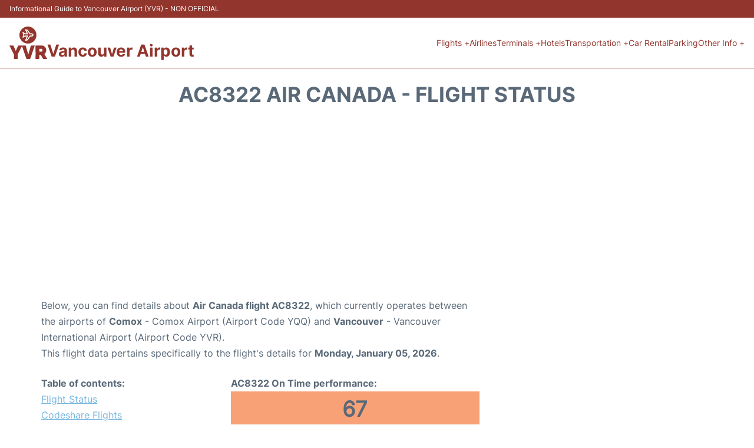

--- FILE ---
content_type: text/html; charset=utf-8
request_url: https://www.google.com/recaptcha/api2/aframe
body_size: 267
content:
<!DOCTYPE HTML><html><head><meta http-equiv="content-type" content="text/html; charset=UTF-8"></head><body><script nonce="TKzdEtWKPY2avyZrSuDQ-Q">/** Anti-fraud and anti-abuse applications only. See google.com/recaptcha */ try{var clients={'sodar':'https://pagead2.googlesyndication.com/pagead/sodar?'};window.addEventListener("message",function(a){try{if(a.source===window.parent){var b=JSON.parse(a.data);var c=clients[b['id']];if(c){var d=document.createElement('img');d.src=c+b['params']+'&rc='+(localStorage.getItem("rc::a")?sessionStorage.getItem("rc::b"):"");window.document.body.appendChild(d);sessionStorage.setItem("rc::e",parseInt(sessionStorage.getItem("rc::e")||0)+1);localStorage.setItem("rc::h",'1768419118855');}}}catch(b){}});window.parent.postMessage("_grecaptcha_ready", "*");}catch(b){}</script></body></html>

--- FILE ---
content_type: application/javascript; charset=utf-8
request_url: https://fundingchoicesmessages.google.com/f/AGSKWxX6BEaHcP2GzLTwUP-N49jNObRSwqhSj_Rnim7vuEsPsFtRBCXmNhwwxRvUI9xJRamAOftZkAqfGHCIo91UwfJGAadrHVa-IVXMKw6u7nFocuxUFmukdPP1d8Sv_8HITPnNfMCC8ti6zBUyhKD9rbKXXdxI4YlQzR1Jf5Tzku2PsyWCw_iw4r0wLZo6/_/float_ad./ads_show_.com/ads?/revealads._down_ad_
body_size: -1289
content:
window['adf0ad6e-a00f-44ad-a61e-bcc284accc45'] = true;